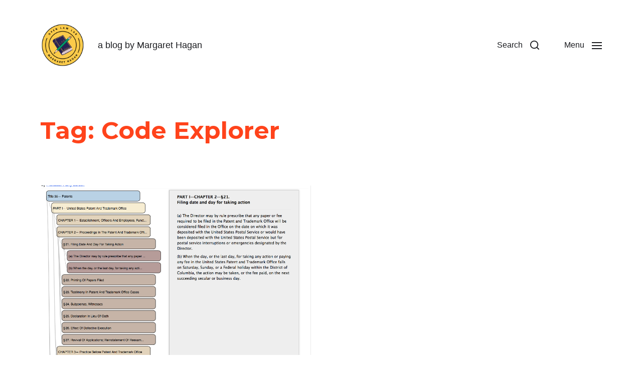

--- FILE ---
content_type: text/html; charset=UTF-8
request_url: https://www.openlawlab.com/tag/code-explorer/
body_size: 11346
content:
<!DOCTYPE html>

<html class="no-js" lang="en-US">

	<head>

		<meta http-equiv="content-type" content="text/html" charset="UTF-8" />
		<meta name="viewport" content="width=device-width, initial-scale=1.0" />

		<link rel="profile" href="http://gmpg.org/xfn/11">

		<title>Code Explorer &#8211; Open Law Lab</title>
<meta name='robots' content='max-image-preview:large' />
	<style>img:is([sizes="auto" i], [sizes^="auto," i]) { contain-intrinsic-size: 3000px 1500px }</style>
	<link rel="alternate" type="application/rss+xml" title="Open Law Lab &raquo; Feed" href="https://www.openlawlab.com/feed/" />
<link rel="alternate" type="application/rss+xml" title="Open Law Lab &raquo; Comments Feed" href="https://www.openlawlab.com/comments/feed/" />
<link rel="alternate" type="application/rss+xml" title="Open Law Lab &raquo; Code Explorer Tag Feed" href="https://www.openlawlab.com/tag/code-explorer/feed/" />
<script type="text/javascript">
/* <![CDATA[ */
window._wpemojiSettings = {"baseUrl":"https:\/\/s.w.org\/images\/core\/emoji\/16.0.1\/72x72\/","ext":".png","svgUrl":"https:\/\/s.w.org\/images\/core\/emoji\/16.0.1\/svg\/","svgExt":".svg","source":{"concatemoji":"https:\/\/www.openlawlab.com\/wp-includes\/js\/wp-emoji-release.min.js?ver=6.8.3"}};
/*! This file is auto-generated */
!function(s,n){var o,i,e;function c(e){try{var t={supportTests:e,timestamp:(new Date).valueOf()};sessionStorage.setItem(o,JSON.stringify(t))}catch(e){}}function p(e,t,n){e.clearRect(0,0,e.canvas.width,e.canvas.height),e.fillText(t,0,0);var t=new Uint32Array(e.getImageData(0,0,e.canvas.width,e.canvas.height).data),a=(e.clearRect(0,0,e.canvas.width,e.canvas.height),e.fillText(n,0,0),new Uint32Array(e.getImageData(0,0,e.canvas.width,e.canvas.height).data));return t.every(function(e,t){return e===a[t]})}function u(e,t){e.clearRect(0,0,e.canvas.width,e.canvas.height),e.fillText(t,0,0);for(var n=e.getImageData(16,16,1,1),a=0;a<n.data.length;a++)if(0!==n.data[a])return!1;return!0}function f(e,t,n,a){switch(t){case"flag":return n(e,"\ud83c\udff3\ufe0f\u200d\u26a7\ufe0f","\ud83c\udff3\ufe0f\u200b\u26a7\ufe0f")?!1:!n(e,"\ud83c\udde8\ud83c\uddf6","\ud83c\udde8\u200b\ud83c\uddf6")&&!n(e,"\ud83c\udff4\udb40\udc67\udb40\udc62\udb40\udc65\udb40\udc6e\udb40\udc67\udb40\udc7f","\ud83c\udff4\u200b\udb40\udc67\u200b\udb40\udc62\u200b\udb40\udc65\u200b\udb40\udc6e\u200b\udb40\udc67\u200b\udb40\udc7f");case"emoji":return!a(e,"\ud83e\udedf")}return!1}function g(e,t,n,a){var r="undefined"!=typeof WorkerGlobalScope&&self instanceof WorkerGlobalScope?new OffscreenCanvas(300,150):s.createElement("canvas"),o=r.getContext("2d",{willReadFrequently:!0}),i=(o.textBaseline="top",o.font="600 32px Arial",{});return e.forEach(function(e){i[e]=t(o,e,n,a)}),i}function t(e){var t=s.createElement("script");t.src=e,t.defer=!0,s.head.appendChild(t)}"undefined"!=typeof Promise&&(o="wpEmojiSettingsSupports",i=["flag","emoji"],n.supports={everything:!0,everythingExceptFlag:!0},e=new Promise(function(e){s.addEventListener("DOMContentLoaded",e,{once:!0})}),new Promise(function(t){var n=function(){try{var e=JSON.parse(sessionStorage.getItem(o));if("object"==typeof e&&"number"==typeof e.timestamp&&(new Date).valueOf()<e.timestamp+604800&&"object"==typeof e.supportTests)return e.supportTests}catch(e){}return null}();if(!n){if("undefined"!=typeof Worker&&"undefined"!=typeof OffscreenCanvas&&"undefined"!=typeof URL&&URL.createObjectURL&&"undefined"!=typeof Blob)try{var e="postMessage("+g.toString()+"("+[JSON.stringify(i),f.toString(),p.toString(),u.toString()].join(",")+"));",a=new Blob([e],{type:"text/javascript"}),r=new Worker(URL.createObjectURL(a),{name:"wpTestEmojiSupports"});return void(r.onmessage=function(e){c(n=e.data),r.terminate(),t(n)})}catch(e){}c(n=g(i,f,p,u))}t(n)}).then(function(e){for(var t in e)n.supports[t]=e[t],n.supports.everything=n.supports.everything&&n.supports[t],"flag"!==t&&(n.supports.everythingExceptFlag=n.supports.everythingExceptFlag&&n.supports[t]);n.supports.everythingExceptFlag=n.supports.everythingExceptFlag&&!n.supports.flag,n.DOMReady=!1,n.readyCallback=function(){n.DOMReady=!0}}).then(function(){return e}).then(function(){var e;n.supports.everything||(n.readyCallback(),(e=n.source||{}).concatemoji?t(e.concatemoji):e.wpemoji&&e.twemoji&&(t(e.twemoji),t(e.wpemoji)))}))}((window,document),window._wpemojiSettings);
/* ]]> */
</script>
<style id='wp-emoji-styles-inline-css' type='text/css'>

	img.wp-smiley, img.emoji {
		display: inline !important;
		border: none !important;
		box-shadow: none !important;
		height: 1em !important;
		width: 1em !important;
		margin: 0 0.07em !important;
		vertical-align: -0.1em !important;
		background: none !important;
		padding: 0 !important;
	}
</style>
<link rel='stylesheet' id='wp-block-library-css' href='https://www.openlawlab.com/wp-includes/css/dist/block-library/style.min.css?ver=6.8.3' type='text/css' media='all' />
<style id='classic-theme-styles-inline-css' type='text/css'>
/*! This file is auto-generated */
.wp-block-button__link{color:#fff;background-color:#32373c;border-radius:9999px;box-shadow:none;text-decoration:none;padding:calc(.667em + 2px) calc(1.333em + 2px);font-size:1.125em}.wp-block-file__button{background:#32373c;color:#fff;text-decoration:none}
</style>
<link rel='stylesheet' id='ugb-style-css-v2-css' href='https://www.openlawlab.com/wp-content/plugins/stackable-ultimate-gutenberg-blocks/dist/deprecated/frontend_blocks_deprecated_v2.css?ver=3.19.6' type='text/css' media='all' />
<style id='ugb-style-css-v2-inline-css' type='text/css'>
:root {--stk-block-width-default-detected: 580px;}
:root {
			--content-width: 580px;
		}
</style>
<link rel='stylesheet' id='coblocks-frontend-css' href='https://www.openlawlab.com/wp-content/plugins/coblocks/dist/style-coblocks-1.css?ver=3.1.16' type='text/css' media='all' />
<link rel='stylesheet' id='coblocks-extensions-css' href='https://www.openlawlab.com/wp-content/plugins/coblocks/dist/style-coblocks-extensions.css?ver=3.1.16' type='text/css' media='all' />
<link rel='stylesheet' id='coblocks-animation-css' href='https://www.openlawlab.com/wp-content/plugins/coblocks/dist/style-coblocks-animation.css?ver=2677611078ee87eb3b1c' type='text/css' media='all' />
<style id='global-styles-inline-css' type='text/css'>
:root{--wp--preset--aspect-ratio--square: 1;--wp--preset--aspect-ratio--4-3: 4/3;--wp--preset--aspect-ratio--3-4: 3/4;--wp--preset--aspect-ratio--3-2: 3/2;--wp--preset--aspect-ratio--2-3: 2/3;--wp--preset--aspect-ratio--16-9: 16/9;--wp--preset--aspect-ratio--9-16: 9/16;--wp--preset--color--black: #000000;--wp--preset--color--cyan-bluish-gray: #abb8c3;--wp--preset--color--white: #ffffff;--wp--preset--color--pale-pink: #f78da7;--wp--preset--color--vivid-red: #cf2e2e;--wp--preset--color--luminous-vivid-orange: #ff6900;--wp--preset--color--luminous-vivid-amber: #fcb900;--wp--preset--color--light-green-cyan: #7bdcb5;--wp--preset--color--vivid-green-cyan: #00d084;--wp--preset--color--pale-cyan-blue: #8ed1fc;--wp--preset--color--vivid-cyan-blue: #0693e3;--wp--preset--color--vivid-purple: #9b51e0;--wp--preset--color--accent: #2b72d7;--wp--preset--color--primary: #1A1B1F;--wp--preset--color--headings: #ff431b;--wp--preset--color--buttons-background: #f76900;--wp--preset--color--buttons-text: #FFFFFF;--wp--preset--color--secondary: #000e54;--wp--preset--color--border: #E1E1E3;--wp--preset--color--light-background: #e1e1f2;--wp--preset--color--background: #FFFFFF;--wp--preset--gradient--vivid-cyan-blue-to-vivid-purple: linear-gradient(135deg,rgba(6,147,227,1) 0%,rgb(155,81,224) 100%);--wp--preset--gradient--light-green-cyan-to-vivid-green-cyan: linear-gradient(135deg,rgb(122,220,180) 0%,rgb(0,208,130) 100%);--wp--preset--gradient--luminous-vivid-amber-to-luminous-vivid-orange: linear-gradient(135deg,rgba(252,185,0,1) 0%,rgba(255,105,0,1) 100%);--wp--preset--gradient--luminous-vivid-orange-to-vivid-red: linear-gradient(135deg,rgba(255,105,0,1) 0%,rgb(207,46,46) 100%);--wp--preset--gradient--very-light-gray-to-cyan-bluish-gray: linear-gradient(135deg,rgb(238,238,238) 0%,rgb(169,184,195) 100%);--wp--preset--gradient--cool-to-warm-spectrum: linear-gradient(135deg,rgb(74,234,220) 0%,rgb(151,120,209) 20%,rgb(207,42,186) 40%,rgb(238,44,130) 60%,rgb(251,105,98) 80%,rgb(254,248,76) 100%);--wp--preset--gradient--blush-light-purple: linear-gradient(135deg,rgb(255,206,236) 0%,rgb(152,150,240) 100%);--wp--preset--gradient--blush-bordeaux: linear-gradient(135deg,rgb(254,205,165) 0%,rgb(254,45,45) 50%,rgb(107,0,62) 100%);--wp--preset--gradient--luminous-dusk: linear-gradient(135deg,rgb(255,203,112) 0%,rgb(199,81,192) 50%,rgb(65,88,208) 100%);--wp--preset--gradient--pale-ocean: linear-gradient(135deg,rgb(255,245,203) 0%,rgb(182,227,212) 50%,rgb(51,167,181) 100%);--wp--preset--gradient--electric-grass: linear-gradient(135deg,rgb(202,248,128) 0%,rgb(113,206,126) 100%);--wp--preset--gradient--midnight: linear-gradient(135deg,rgb(2,3,129) 0%,rgb(40,116,252) 100%);--wp--preset--font-size--small: 16px;--wp--preset--font-size--medium: 20px;--wp--preset--font-size--large: 24px;--wp--preset--font-size--x-large: 42px;--wp--preset--font-size--normal: 19px;--wp--preset--font-size--larger: 32px;--wp--preset--spacing--20: 0.44rem;--wp--preset--spacing--30: 0.67rem;--wp--preset--spacing--40: 1rem;--wp--preset--spacing--50: 1.5rem;--wp--preset--spacing--60: 2.25rem;--wp--preset--spacing--70: 3.38rem;--wp--preset--spacing--80: 5.06rem;--wp--preset--shadow--natural: 6px 6px 9px rgba(0, 0, 0, 0.2);--wp--preset--shadow--deep: 12px 12px 50px rgba(0, 0, 0, 0.4);--wp--preset--shadow--sharp: 6px 6px 0px rgba(0, 0, 0, 0.2);--wp--preset--shadow--outlined: 6px 6px 0px -3px rgba(255, 255, 255, 1), 6px 6px rgba(0, 0, 0, 1);--wp--preset--shadow--crisp: 6px 6px 0px rgba(0, 0, 0, 1);}:where(.is-layout-flex){gap: 0.5em;}:where(.is-layout-grid){gap: 0.5em;}body .is-layout-flex{display: flex;}.is-layout-flex{flex-wrap: wrap;align-items: center;}.is-layout-flex > :is(*, div){margin: 0;}body .is-layout-grid{display: grid;}.is-layout-grid > :is(*, div){margin: 0;}:where(.wp-block-columns.is-layout-flex){gap: 2em;}:where(.wp-block-columns.is-layout-grid){gap: 2em;}:where(.wp-block-post-template.is-layout-flex){gap: 1.25em;}:where(.wp-block-post-template.is-layout-grid){gap: 1.25em;}.has-black-color{color: var(--wp--preset--color--black) !important;}.has-cyan-bluish-gray-color{color: var(--wp--preset--color--cyan-bluish-gray) !important;}.has-white-color{color: var(--wp--preset--color--white) !important;}.has-pale-pink-color{color: var(--wp--preset--color--pale-pink) !important;}.has-vivid-red-color{color: var(--wp--preset--color--vivid-red) !important;}.has-luminous-vivid-orange-color{color: var(--wp--preset--color--luminous-vivid-orange) !important;}.has-luminous-vivid-amber-color{color: var(--wp--preset--color--luminous-vivid-amber) !important;}.has-light-green-cyan-color{color: var(--wp--preset--color--light-green-cyan) !important;}.has-vivid-green-cyan-color{color: var(--wp--preset--color--vivid-green-cyan) !important;}.has-pale-cyan-blue-color{color: var(--wp--preset--color--pale-cyan-blue) !important;}.has-vivid-cyan-blue-color{color: var(--wp--preset--color--vivid-cyan-blue) !important;}.has-vivid-purple-color{color: var(--wp--preset--color--vivid-purple) !important;}.has-black-background-color{background-color: var(--wp--preset--color--black) !important;}.has-cyan-bluish-gray-background-color{background-color: var(--wp--preset--color--cyan-bluish-gray) !important;}.has-white-background-color{background-color: var(--wp--preset--color--white) !important;}.has-pale-pink-background-color{background-color: var(--wp--preset--color--pale-pink) !important;}.has-vivid-red-background-color{background-color: var(--wp--preset--color--vivid-red) !important;}.has-luminous-vivid-orange-background-color{background-color: var(--wp--preset--color--luminous-vivid-orange) !important;}.has-luminous-vivid-amber-background-color{background-color: var(--wp--preset--color--luminous-vivid-amber) !important;}.has-light-green-cyan-background-color{background-color: var(--wp--preset--color--light-green-cyan) !important;}.has-vivid-green-cyan-background-color{background-color: var(--wp--preset--color--vivid-green-cyan) !important;}.has-pale-cyan-blue-background-color{background-color: var(--wp--preset--color--pale-cyan-blue) !important;}.has-vivid-cyan-blue-background-color{background-color: var(--wp--preset--color--vivid-cyan-blue) !important;}.has-vivid-purple-background-color{background-color: var(--wp--preset--color--vivid-purple) !important;}.has-black-border-color{border-color: var(--wp--preset--color--black) !important;}.has-cyan-bluish-gray-border-color{border-color: var(--wp--preset--color--cyan-bluish-gray) !important;}.has-white-border-color{border-color: var(--wp--preset--color--white) !important;}.has-pale-pink-border-color{border-color: var(--wp--preset--color--pale-pink) !important;}.has-vivid-red-border-color{border-color: var(--wp--preset--color--vivid-red) !important;}.has-luminous-vivid-orange-border-color{border-color: var(--wp--preset--color--luminous-vivid-orange) !important;}.has-luminous-vivid-amber-border-color{border-color: var(--wp--preset--color--luminous-vivid-amber) !important;}.has-light-green-cyan-border-color{border-color: var(--wp--preset--color--light-green-cyan) !important;}.has-vivid-green-cyan-border-color{border-color: var(--wp--preset--color--vivid-green-cyan) !important;}.has-pale-cyan-blue-border-color{border-color: var(--wp--preset--color--pale-cyan-blue) !important;}.has-vivid-cyan-blue-border-color{border-color: var(--wp--preset--color--vivid-cyan-blue) !important;}.has-vivid-purple-border-color{border-color: var(--wp--preset--color--vivid-purple) !important;}.has-vivid-cyan-blue-to-vivid-purple-gradient-background{background: var(--wp--preset--gradient--vivid-cyan-blue-to-vivid-purple) !important;}.has-light-green-cyan-to-vivid-green-cyan-gradient-background{background: var(--wp--preset--gradient--light-green-cyan-to-vivid-green-cyan) !important;}.has-luminous-vivid-amber-to-luminous-vivid-orange-gradient-background{background: var(--wp--preset--gradient--luminous-vivid-amber-to-luminous-vivid-orange) !important;}.has-luminous-vivid-orange-to-vivid-red-gradient-background{background: var(--wp--preset--gradient--luminous-vivid-orange-to-vivid-red) !important;}.has-very-light-gray-to-cyan-bluish-gray-gradient-background{background: var(--wp--preset--gradient--very-light-gray-to-cyan-bluish-gray) !important;}.has-cool-to-warm-spectrum-gradient-background{background: var(--wp--preset--gradient--cool-to-warm-spectrum) !important;}.has-blush-light-purple-gradient-background{background: var(--wp--preset--gradient--blush-light-purple) !important;}.has-blush-bordeaux-gradient-background{background: var(--wp--preset--gradient--blush-bordeaux) !important;}.has-luminous-dusk-gradient-background{background: var(--wp--preset--gradient--luminous-dusk) !important;}.has-pale-ocean-gradient-background{background: var(--wp--preset--gradient--pale-ocean) !important;}.has-electric-grass-gradient-background{background: var(--wp--preset--gradient--electric-grass) !important;}.has-midnight-gradient-background{background: var(--wp--preset--gradient--midnight) !important;}.has-small-font-size{font-size: var(--wp--preset--font-size--small) !important;}.has-medium-font-size{font-size: var(--wp--preset--font-size--medium) !important;}.has-large-font-size{font-size: var(--wp--preset--font-size--large) !important;}.has-x-large-font-size{font-size: var(--wp--preset--font-size--x-large) !important;}
:where(.wp-block-post-template.is-layout-flex){gap: 1.25em;}:where(.wp-block-post-template.is-layout-grid){gap: 1.25em;}
:where(.wp-block-columns.is-layout-flex){gap: 2em;}:where(.wp-block-columns.is-layout-grid){gap: 2em;}
:root :where(.wp-block-pullquote){font-size: 1.5em;line-height: 1.6;}
</style>
<link rel='stylesheet' id='wp-components-css' href='https://www.openlawlab.com/wp-includes/css/dist/components/style.min.css?ver=6.8.3' type='text/css' media='all' />
<link rel='stylesheet' id='godaddy-styles-css' href='https://www.openlawlab.com/wp-content/plugins/coblocks/includes/Dependencies/GoDaddy/Styles/build/latest.css?ver=2.0.2' type='text/css' media='all' />
<link rel='stylesheet' id='chaplin-google-fonts-css' href='//fonts.googleapis.com/css?family=Montserrat%3A400%2C700%2C400italic%2C700italic&#038;ver=1' type='text/css' media='all' />
<link rel='stylesheet' id='chaplin-style-css' href='https://www.openlawlab.com/wp-content/themes/chaplin/style.css?ver=2.6.8' type='text/css' media='all' />
<style id='chaplin-style-inline-css' type='text/css'>
:root{--headings-font:Montserrat,-apple-system,BlinkMacSystemFont,'Helvetica Neue',Helvetica,sans-serif;--headings-color:#ff431b;--buttons-background-color:#f76900;--secondary-color:#000e54;--accent-color:#2b72d7;--light-background-color:#e1e1f2}h1,h2,h3,h4,h5,h6,.faux-heading,.ff-headings{font-family:Montserrat,-apple-system,BlinkMacSystemFont,'Helvetica Neue',Helvetica,sans-serif}h1,h2,h3,h4,h5,h6,.faux-heading{color:#ff431b}@supports ( color:color( display-p3 0 0 0 / 1 ) ){h1,h2,h3,h4,h5,h6,.faux-heading{color:color( display-p3 1 0.263 0.106 / 1 )}}.bg-secondary,.bg-secondary-hover:hover,:root .has-secondary-background-color{background-color:#000e54}@supports ( color:color( display-p3 0 0 0 / 1 ) ){.bg-secondary,.bg-secondary-hover:hover,:root .has-secondary-background-color{background-color:color( display-p3 0 0.055 0.329 / 1 )}}.border-color-secondary,.border-color-secondary-hover:hover{border-color:#000e54}@supports ( color:color( display-p3 0 0 0 / 1 ) ){.border-color-secondary,.border-color-secondary-hover:hover{border-color:color( display-p3 0 0.055 0.329 / 1 )}}.color-secondary,.color-secondary-hover:hover,:root .has-secondary-color,.wp-block-latest-comments time,.wp-block-latest-posts time{color:#000e54}@supports ( color:color( display-p3 0 0 0 / 1 ) ){.color-secondary,.color-secondary-hover:hover,:root .has-secondary-color,.wp-block-latest-comments time,.wp-block-latest-posts time{color:color( display-p3 0 0.055 0.329 / 1 )}}::-webkit-input-placeholder{color:#000e54}@supports ( color:color( display-p3 0 0 0 / 1 ) ){::-webkit-input-placeholder{color:color( display-p3 0 0.055 0.329 / 1 )}}::-moz-placeholder{color:#000e54}@supports ( color:color( display-p3 0 0 0 / 1 ) ){::-moz-placeholder{color:color( display-p3 0 0.055 0.329 / 1 )}}:-moz-placeholder{color:#000e54}@supports ( color:color( display-p3 0 0 0 / 1 ) ){:-moz-placeholder{color:color( display-p3 0 0.055 0.329 / 1 )}}:-ms-input-placeholder{color:#000e54}@supports ( color:color( display-p3 0 0 0 / 1 ) ){:-ms-input-placeholder{color:color( display-p3 0 0.055 0.329 / 1 )}}::placeholder{color:#000e54}@supports ( color:color( display-p3 0 0 0 / 1 ) ){::placeholder{color:color( display-p3 0 0.055 0.329 / 1 )}}.fill-children-secondary,.fill-children-secondary *{fill:#000e54}@supports ( color:color( display-p3 0 0 0 / 1 ) ){.fill-children-secondary,.fill-children-secondary *{fill:color( display-p3 0 0.055 0.329 / 1 )}}.bg-accent,.bg-accent-hover:hover,:root .has-accent-background-color,button,.button,.faux-button,.wp-block-button__link,:root .wp-block-file a.wp-block-file__button,input[type='button'],input[type='reset'],input[type='submit'],:root .woocommerce #respond input#submit,:root .woocommerce a.button,:root .woocommerce button.button,:root .woocommerce input.button{background-color:#2b72d7}@supports ( color:color( display-p3 0 0 0 / 1 ) ){.bg-accent,.bg-accent-hover:hover,:root .has-accent-background-color,button,.button,.faux-button,.wp-block-button__link,:root .wp-block-file a.wp-block-file__button,input[type='button'],input[type='reset'],input[type='submit'],:root .woocommerce #respond input#submit,:root .woocommerce a.button,:root .woocommerce button.button,:root .woocommerce input.button{background-color:color( display-p3 0.169 0.447 0.843 / 1 )}}.border-color-accent,.border-color-accent-hover:hover,blockquote{border-color:#2b72d7}@supports ( color:color( display-p3 0 0 0 / 1 ) ){.border-color-accent,.border-color-accent-hover:hover,blockquote{border-color:color( display-p3 0.169 0.447 0.843 / 1 )}}.color-accent,.color-accent-hover:hover,:root .has-accent-color,a,.is-style-outline .wp-block-button__link:not(.has-text-color),.wp-block-button__link.is-style-outline{color:#2b72d7}@supports ( color:color( display-p3 0 0 0 / 1 ) ){.color-accent,.color-accent-hover:hover,:root .has-accent-color,a,.is-style-outline .wp-block-button__link:not(.has-text-color),.wp-block-button__link.is-style-outline{color:color( display-p3 0.169 0.447 0.843 / 1 )}}.fill-children-accent,.fill-children-accent *{fill:#2b72d7}@supports ( color:color( display-p3 0 0 0 / 1 ) ){.fill-children-accent,.fill-children-accent *{fill:color( display-p3 0.169 0.447 0.843 / 1 )}}button,.button,.faux-button,.wp-block-button__link,:root .wp-block-file a.wp-block-file__button,input[type='button'],input[type='reset'],input[type='submit'],:root .woocommerce #respond input#submit,:root .woocommerce a.button,:root .woocommerce button.button,:root .woocommerce input.button,:root .has-buttons-background-background-color{background-color:#f76900}@supports ( color:color( display-p3 0 0 0 / 1 ) ){button,.button,.faux-button,.wp-block-button__link,:root .wp-block-file a.wp-block-file__button,input[type='button'],input[type='reset'],input[type='submit'],:root .woocommerce #respond input#submit,:root .woocommerce a.button,:root .woocommerce button.button,:root .woocommerce input.button,:root .has-buttons-background-background-color{background-color:color( display-p3 0.969 0.412 0 / 1 )}}:root .has-buttons-background-color,.is-style-outline .wp-block-button__link:not(.has-text-color),.wp-block-button__link.is-style-outline{color:#f76900}@supports ( color:color( display-p3 0 0 0 / 1 ) ){:root .has-buttons-background-color,.is-style-outline .wp-block-button__link:not(.has-text-color),.wp-block-button__link.is-style-outline{color:color( display-p3 0.969 0.412 0 / 1 )}}.bg-light-background,.bg-light-background-hover:hover,:root .has-light-background-background-color,code,kbd,samp,table.is-style-stripes tr:nth-child( odd ){background-color:#e1e1f2}@supports ( color:color( display-p3 0 0 0 / 1 ) ){.bg-light-background,.bg-light-background-hover:hover,:root .has-light-background-background-color,code,kbd,samp,table.is-style-stripes tr:nth-child( odd ){background-color:color( display-p3 0.882 0.882 0.949 / 1 )}}.border-color-light-background,.border-color-light-background-hover:hover{border-color:#e1e1f2}@supports ( color:color( display-p3 0 0 0 / 1 ) ){.border-color-light-background,.border-color-light-background-hover:hover{border-color:color( display-p3 0.882 0.882 0.949 / 1 )}}.color-light-background,.color-light-background-hover:hover,:root .has-light-background-color,.main-menu-alt ul{color:#e1e1f2}@supports ( color:color( display-p3 0 0 0 / 1 ) ){.color-light-background,.color-light-background-hover:hover,:root .has-light-background-color,.main-menu-alt ul{color:color( display-p3 0.882 0.882 0.949 / 1 )}}.fill-children-light-background,.fill-children-light-background *{fill:#e1e1f2}@supports ( color:color( display-p3 0 0 0 / 1 ) ){.fill-children-light-background,.fill-children-light-background *{fill:color( display-p3 0.882 0.882 0.949 / 1 )}}
</style>
<link rel='stylesheet' id='chaplin-print-styles-css' href='https://www.openlawlab.com/wp-content/themes/chaplin/assets/css/print.css?ver=2.6.8' type='text/css' media='print' />
<link rel='stylesheet' id='wp_mailjet_form_builder_widget-widget-front-styles-css' href='https://www.openlawlab.com/wp-content/plugins/mailjet-for-wordpress/src/widgetformbuilder/css/front-widget.css?ver=6.1.5' type='text/css' media='all' />
<script type="text/javascript" id="ugb-block-frontend-js-v2-js-extra">
/* <![CDATA[ */
var stackable = {"restUrl":"https:\/\/www.openlawlab.com\/wp-json\/"};
/* ]]> */
</script>
<script type="text/javascript" src="https://www.openlawlab.com/wp-content/plugins/stackable-ultimate-gutenberg-blocks/dist/deprecated/frontend_blocks_deprecated_v2.js?ver=3.19.6" id="ugb-block-frontend-js-v2-js"></script>
<script type="text/javascript" src="https://www.openlawlab.com/wp-includes/js/jquery/jquery.min.js?ver=3.7.1" id="jquery-core-js"></script>
<script type="text/javascript" src="https://www.openlawlab.com/wp-includes/js/jquery/jquery-migrate.min.js?ver=3.4.1" id="jquery-migrate-js"></script>
<script type="text/javascript" src="https://www.openlawlab.com/wp-includes/js/imagesloaded.min.js?ver=5.0.0" id="imagesloaded-js"></script>
<script type="text/javascript" src="https://www.openlawlab.com/wp-content/themes/chaplin/assets/js/modernizr-touchevents.min.js?ver=3.6.0" id="chaplin-modernizr-js"></script>
<script type="text/javascript" id="chaplin-construct-js-extra">
/* <![CDATA[ */
var chaplin_ajax_load_more = {"ajaxurl":"https:\/\/www.openlawlab.com\/wp-admin\/admin-ajax.php"};
/* ]]> */
</script>
<script type="text/javascript" src="https://www.openlawlab.com/wp-content/themes/chaplin/assets/js/construct.js?ver=2.6.8" id="chaplin-construct-js"></script>
<link rel="https://api.w.org/" href="https://www.openlawlab.com/wp-json/" /><link rel="alternate" title="JSON" type="application/json" href="https://www.openlawlab.com/wp-json/wp/v2/tags/1955" /><link rel="EditURI" type="application/rsd+xml" title="RSD" href="https://www.openlawlab.com/xmlrpc.php?rsd" />
<meta name="generator" content="WordPress 6.8.3" />
		<script>document.documentElement.className = document.documentElement.className.replace( 'no-js', 'js' );</script>
		<style type="text/css">.broken_link, a.broken_link {
	text-decoration: line-through;
}</style><link rel="icon" href="https://www.openlawlab.com/wp-content/uploads/2022/09/Open-Law-Lab-logo-100x100.png" sizes="32x32" />
<link rel="icon" href="https://www.openlawlab.com/wp-content/uploads/2022/09/Open-Law-Lab-logo-400x400.png" sizes="192x192" />
<link rel="apple-touch-icon" href="https://www.openlawlab.com/wp-content/uploads/2022/09/Open-Law-Lab-logo-400x400.png" />
<meta name="msapplication-TileImage" content="https://www.openlawlab.com/wp-content/uploads/2022/09/Open-Law-Lab-logo-400x400.png" />
		<style type="text/css" id="wp-custom-css">
			.single-post .wp-post-image {
	display: none;
}		</style>
		
	</head>

	<body class="archive tag tag-code-explorer tag-1955 wp-custom-logo wp-theme-chaplin pagination-type-button has-no-pagination not-showing-comments">

		
		<a class="skip-link faux-button" href="#site-content">Skip to the content</a>

		
			<header id="site-header">

				
				<div class="header-inner">

					<div class="section-inner">

						<div class="header-titles">

															<div class="site-logo faux-heading">
		<a href="https://www.openlawlab.com/" rel="home" class="custom-logo-link custom-logo">
			<img src="https://www.openlawlab.com/wp-content/uploads/2022/09/Open-Law-Lab-logo.png" width="500" height="500"  />
		</a>

		<span class="screen-reader-text">Open Law Lab</span></div>
							
															<div class="site-description">a blog by Margaret Hagan</div>
							
						</div><!-- .header-titles -->

						<div class="header-navigation-wrapper">

							
							<div class="main-menu-alt-container hide-js">

								<ul class="main-menu-alt dropdown-menu reset-list-style">
									<li id="menu-item-664" class="menu-item menu-item-type-post_type menu-item-object-page current_page_parent menu-item-664"><a href="https://www.openlawlab.com/blog/">Blog</a></li>
<li id="menu-item-385" class="menu-item menu-item-type-post_type menu-item-object-page menu-item-has-children menu-item-385"><div class="link-icon-wrapper fill-children-current-color"><a href="https://www.openlawlab.com/about/">About</a><svg class="svg-icon" aria-hidden="true" role="img" focusable="false" xmlns="http://www.w3.org/2000/svg" width="20" height="12" viewBox="0 0 20 12"><polygon fill="" fill-rule="evenodd" points="1319.899 365.778 1327.678 358 1329.799 360.121 1319.899 370.021 1310 360.121 1312.121 358" transform="translate(-1310 -358)" /></svg></div>
<ul class="sub-menu">
	<li id="menu-item-1077" class="menu-item menu-item-type-post_type menu-item-object-page menu-item-1077"><a href="https://www.openlawlab.com/about/privacy-policy/">Privacy Policy</a></li>
</ul>
</li>
<li id="menu-item-494" class="menu-item menu-item-type-post_type menu-item-object-page menu-item-has-children menu-item-494"><div class="link-icon-wrapper fill-children-current-color"><a href="https://www.openlawlab.com/project-topics/">Project Topics</a><svg class="svg-icon" aria-hidden="true" role="img" focusable="false" xmlns="http://www.w3.org/2000/svg" width="20" height="12" viewBox="0 0 20 12"><polygon fill="" fill-rule="evenodd" points="1319.899 365.778 1327.678 358 1329.799 360.121 1319.899 370.021 1310 360.121 1312.121 358" transform="translate(-1310 -358)" /></svg></div>
<ul class="sub-menu">
	<li id="menu-item-495" class="menu-item menu-item-type-post_type menu-item-object-page menu-item-495"><a href="https://www.openlawlab.com/project-topics/access-to-justice-innovations/">Access to Justice Innovations</a></li>
	<li id="menu-item-595" class="menu-item menu-item-type-post_type menu-item-object-page menu-item-595"><a href="https://www.openlawlab.com/approach-process/design-process/">Design Process</a></li>
	<li id="menu-item-497" class="menu-item menu-item-type-post_type menu-item-object-page menu-item-497"><a href="https://www.openlawlab.com/project-topics/illustrated-law-visualizations/">Visual Law</a></li>
	<li id="menu-item-498" class="menu-item menu-item-type-post_type menu-item-object-page menu-item-498"><a href="https://www.openlawlab.com/project-topics/learning-law-better/">Learning &#038; Practicing Law Better</a></li>
</ul>
</li>
<li id="menu-item-450" class="menu-item menu-item-type-post_type menu-item-object-page menu-item-has-children menu-item-450"><div class="link-icon-wrapper fill-children-current-color"><a href="https://www.openlawlab.com/resources/">Resources</a><svg class="svg-icon" aria-hidden="true" role="img" focusable="false" xmlns="http://www.w3.org/2000/svg" width="20" height="12" viewBox="0 0 20 12"><polygon fill="" fill-rule="evenodd" points="1319.899 365.778 1327.678 358 1329.799 360.121 1319.899 370.021 1310 360.121 1312.121 358" transform="translate(-1310 -358)" /></svg></div>
<ul class="sub-menu">
	<li id="menu-item-449" class="menu-item menu-item-type-post_type menu-item-object-page menu-item-449"><a href="https://www.openlawlab.com/approach-process/">Design Approach to Law</a></li>
	<li id="menu-item-3161" class="menu-item menu-item-type-custom menu-item-object-custom menu-item-3161"><a href="http://legaltechdesign.com/LegalDesignToolbox">Legal Design Toolbox</a></li>
	<li id="menu-item-3162" class="menu-item menu-item-type-custom menu-item-object-custom menu-item-3162"><a href="http://legaltechdesign.com/visualawlibrary">Visual Law Library</a></li>
</ul>
</li>
								</ul><!-- .main-menu-alt -->

							</div><!-- .main-menu-alt-container -->

															<div class="main-menu-alt-social-container">
																	</div><!-- .main-menu-alt-social-container' -->
								
							<div class="header-toggles hide-no-js">

								
									<a href="#" class="toggle search-toggle" data-toggle-target=".search-modal" data-toggle-screen-lock="true" data-toggle-body-class="showing-search-modal" data-set-focus=".search-modal .search-field" aria-pressed="false" role="button">
										<div class="toggle-text">
											Search										</div>
										<svg class="svg-icon" aria-hidden="true" role="img" focusable="false" xmlns="http://www.w3.org/2000/svg" width="20" height="20" viewBox="0 0 20 20"><path fill="" d="M1148.0319,95.6176858 L1151.70711,99.2928932 C1152.09763,99.6834175 1152.09763,100.316582 1151.70711,100.707107 C1151.31658,101.097631 1150.68342,101.097631 1150.29289,100.707107 L1146.61769,97.0318993 C1145.07801,98.2635271 1143.12501,99 1141,99 C1136.02944,99 1132,94.9705627 1132,90 C1132,85.0294372 1136.02944,81 1141,81 C1145.97056,81 1150,85.0294372 1150,90 C1150,92.1250137 1149.26353,94.078015 1148.0319,95.6176858 Z M1146.04139,94.8563911 C1147.25418,93.5976949 1148,91.8859456 1148,90 C1148,86.1340067 1144.86599,83 1141,83 C1137.13401,83 1134,86.1340067 1134,90 C1134,93.8659933 1137.13401,97 1141,97 C1142.88595,97 1144.59769,96.2541764 1145.85639,95.0413859 C1145.88271,95.0071586 1145.91154,94.9742441 1145.94289,94.9428932 C1145.97424,94.9115423 1146.00716,94.8827083 1146.04139,94.8563911 Z" transform="translate(-1132 -81)" /></svg>									</a><!-- .search-toggle -->

									
								<a href="#" class="toggle nav-toggle" data-toggle-target=".menu-modal" data-toggle-screen-lock="true" data-toggle-body-class="showing-menu-modal" aria-pressed="false" data-set-focus=".menu-modal" role="button">
									<div class="toggle-text">
										Menu									</div>
									<div class="bars">
										<div class="bar"></div>
										<div class="bar"></div>
										<div class="bar"></div>
									</div><!-- .bars -->
								</a><!-- .nav-toggle -->

								
							</div><!-- .header-toggles -->

							
						</div><!-- .header-navigation-wrapper -->

					</div><!-- .section-inner -->

				</div><!-- .header-inner -->

				<div class="search-modal cover-modal" data-modal-target-string=".search-modal" aria-expanded="false">

	<div class="search-modal-inner modal-inner bg-body-background">

		<div class="section-inner">

			
			<form role="search" method="get" class="modal-search-form" action="https://www.openlawlab.com/">
				<label class="screen-reader-text" for="search-form-696b97f43fff6">
					Search for:				</label>
				<input type="search" id="search-form-696b97f43fff6" class="search-field" placeholder="Search for&hellip;" value="" name="s" />
				<button type="submit" class="search-submit">Search</button>
			</form><!-- .search-form -->

			<a href="#" class="toggle search-untoggle fill-children-primary" data-toggle-target=".search-modal" data-toggle-screen-lock="true" data-toggle-body-class="showing-search-modal" data-set-focus="#site-header .search-toggle">
				<span class="screen-reader-text">Close search</span>
				<svg class="svg-icon" aria-hidden="true" role="img" focusable="false" xmlns="http://www.w3.org/2000/svg" width="16" height="16" viewBox="0 0 16 16"><polygon fill="" fill-rule="evenodd" points="6.852 7.649 .399 1.195 1.445 .149 7.899 6.602 14.352 .149 15.399 1.195 8.945 7.649 15.399 14.102 14.352 15.149 7.899 8.695 1.445 15.149 .399 14.102" /></svg>			</a><!-- .search-toggle -->

		</div><!-- .section-inner -->

	</div><!-- .search-modal-inner -->

</div><!-- .menu-modal -->

				
			</header><!-- #site-header -->

			<div class="menu-modal cover-modal" data-modal-target-string=".menu-modal" aria-expanded="false">

	<div class="menu-modal-inner modal-inner bg-body-background">

		<div class="menu-wrapper section-inner">

			<div class="menu-top">

				<div class="menu-modal-toggles header-toggles">

					<a href="#" class="toggle nav-toggle nav-untoggle" data-toggle-target=".menu-modal" data-toggle-screen-lock="true" data-toggle-body-class="showing-menu-modal" aria-pressed="false" data-set-focus="#site-header .nav-toggle" role="button"> 
						<div class="toggle-text">
							Close						</div>
						<div class="bars">
							<div class="bar"></div>
							<div class="bar"></div>
							<div class="bar"></div>
						</div><!-- .bars -->
					</a><!-- .nav-toggle -->

				</div><!-- .menu-modal-toggles -->

				
				<ul class="main-menu reset-list-style">
					<li class="menu-item menu-item-type-post_type menu-item-object-page current_page_parent menu-item-664"><div class="ancestor-wrapper"><a href="https://www.openlawlab.com/blog/">Blog</a></div><!-- .ancestor-wrapper --></li>
<li class="menu-item menu-item-type-post_type menu-item-object-page menu-item-has-children menu-item-385"><div class="ancestor-wrapper"><a href="https://www.openlawlab.com/about/">About</a><div class="sub-menu-toggle-wrapper"><a href="#" class="toggle sub-menu-toggle border-color-border fill-children-current-color" data-toggle-target=".menu-modal .menu-item-385 &gt; .sub-menu" data-toggle-type="slidetoggle" data-toggle-duration="250"><span class="screen-reader-text">Show sub menu</span><svg class="svg-icon" aria-hidden="true" role="img" focusable="false" xmlns="http://www.w3.org/2000/svg" width="20" height="12" viewBox="0 0 20 12"><polygon fill="" fill-rule="evenodd" points="1319.899 365.778 1327.678 358 1329.799 360.121 1319.899 370.021 1310 360.121 1312.121 358" transform="translate(-1310 -358)" /></svg></a></div></div><!-- .ancestor-wrapper -->
<ul class="sub-menu">
	<li class="menu-item menu-item-type-post_type menu-item-object-page menu-item-1077"><div class="ancestor-wrapper"><a href="https://www.openlawlab.com/about/privacy-policy/">Privacy Policy</a></div><!-- .ancestor-wrapper --></li>
</ul>
</li>
<li class="menu-item menu-item-type-post_type menu-item-object-page menu-item-has-children menu-item-494"><div class="ancestor-wrapper"><a href="https://www.openlawlab.com/project-topics/">Project Topics</a><div class="sub-menu-toggle-wrapper"><a href="#" class="toggle sub-menu-toggle border-color-border fill-children-current-color" data-toggle-target=".menu-modal .menu-item-494 &gt; .sub-menu" data-toggle-type="slidetoggle" data-toggle-duration="250"><span class="screen-reader-text">Show sub menu</span><svg class="svg-icon" aria-hidden="true" role="img" focusable="false" xmlns="http://www.w3.org/2000/svg" width="20" height="12" viewBox="0 0 20 12"><polygon fill="" fill-rule="evenodd" points="1319.899 365.778 1327.678 358 1329.799 360.121 1319.899 370.021 1310 360.121 1312.121 358" transform="translate(-1310 -358)" /></svg></a></div></div><!-- .ancestor-wrapper -->
<ul class="sub-menu">
	<li class="menu-item menu-item-type-post_type menu-item-object-page menu-item-495"><div class="ancestor-wrapper"><a href="https://www.openlawlab.com/project-topics/access-to-justice-innovations/">Access to Justice Innovations</a></div><!-- .ancestor-wrapper --></li>
	<li class="menu-item menu-item-type-post_type menu-item-object-page menu-item-595"><div class="ancestor-wrapper"><a href="https://www.openlawlab.com/approach-process/design-process/">Design Process</a></div><!-- .ancestor-wrapper --></li>
	<li class="menu-item menu-item-type-post_type menu-item-object-page menu-item-497"><div class="ancestor-wrapper"><a href="https://www.openlawlab.com/project-topics/illustrated-law-visualizations/">Visual Law</a></div><!-- .ancestor-wrapper --></li>
	<li class="menu-item menu-item-type-post_type menu-item-object-page menu-item-498"><div class="ancestor-wrapper"><a href="https://www.openlawlab.com/project-topics/learning-law-better/">Learning &#038; Practicing Law Better</a></div><!-- .ancestor-wrapper --></li>
</ul>
</li>
<li class="menu-item menu-item-type-post_type menu-item-object-page menu-item-has-children menu-item-450"><div class="ancestor-wrapper"><a href="https://www.openlawlab.com/resources/">Resources</a><div class="sub-menu-toggle-wrapper"><a href="#" class="toggle sub-menu-toggle border-color-border fill-children-current-color" data-toggle-target=".menu-modal .menu-item-450 &gt; .sub-menu" data-toggle-type="slidetoggle" data-toggle-duration="250"><span class="screen-reader-text">Show sub menu</span><svg class="svg-icon" aria-hidden="true" role="img" focusable="false" xmlns="http://www.w3.org/2000/svg" width="20" height="12" viewBox="0 0 20 12"><polygon fill="" fill-rule="evenodd" points="1319.899 365.778 1327.678 358 1329.799 360.121 1319.899 370.021 1310 360.121 1312.121 358" transform="translate(-1310 -358)" /></svg></a></div></div><!-- .ancestor-wrapper -->
<ul class="sub-menu">
	<li class="menu-item menu-item-type-post_type menu-item-object-page menu-item-449"><div class="ancestor-wrapper"><a href="https://www.openlawlab.com/approach-process/">Design Approach to Law</a></div><!-- .ancestor-wrapper --></li>
	<li class="menu-item menu-item-type-custom menu-item-object-custom menu-item-3161"><div class="ancestor-wrapper"><a href="http://legaltechdesign.com/LegalDesignToolbox">Legal Design Toolbox</a></div><!-- .ancestor-wrapper --></li>
	<li class="menu-item menu-item-type-custom menu-item-object-custom menu-item-3162"><div class="ancestor-wrapper"><a href="http://legaltechdesign.com/visualawlibrary">Visual Law Library</a></div><!-- .ancestor-wrapper --></li>
</ul>
</li>
				</ul><!-- .main-menu -->

				
			</div><!-- .menu-top -->

			<div class="menu-bottom">

				
				<p class="menu-copyright">&copy; 2026 <a href="https://www.openlawlab.com">Open Law Lab</a></p>

				
			</div><!-- .menu-bottom -->

		</div><!-- .menu-wrapper -->

	</div><!-- .menu-modal-inner -->

</div><!-- .menu-modal -->
		
<main id="site-content" role="main">

			
		<header class="archive-header section-inner">

							<h1 class="archive-title">Tag: <span>Code Explorer</span></h1>
							
		</header><!-- .archive-header -->

	
	<div class="posts section-inner">

		
			<div class="posts-grid grid load-more-target mcols-1 tcols-2">
			
				
					<div class="grid-item">
						<article class="preview preview-post post-3532 post type-post status-publish format-standard has-post-thumbnail hentry category-current-projects category-law-visuals category-project-subject category-project-type tag-code-explorer tag-harry-surden tag-us-code tag-visual-law tag-xml-code" id="post-3532">

	
			<figure class="preview-media">

				<a href="https://www.openlawlab.com/2015/04/06/code-explorer-visual-tool/" class="preview-media-link faux-image aspect-ratio-16x10" style="background-image: url( 'https://www.openlawlab.com/wp-content/uploads/2015/04/US-Code-Visualization-COde-Explorer.png' );">
					<img width="1042" height="758" src="https://www.openlawlab.com/wp-content/uploads/2015/04/US-Code-Visualization-COde-Explorer.png" class="attachment-chaplin_preview_image_high_resolution size-chaplin_preview_image_high_resolution wp-post-image" alt="" decoding="async" fetchpriority="high" srcset="https://www.openlawlab.com/wp-content/uploads/2015/04/US-Code-Visualization-COde-Explorer.png 1042w, https://www.openlawlab.com/wp-content/uploads/2015/04/US-Code-Visualization-COde-Explorer-500x364.png 500w, https://www.openlawlab.com/wp-content/uploads/2015/04/US-Code-Visualization-COde-Explorer-700x509.png 700w" sizes="(max-width: 1042px) 100vw, 1042px" />				</a>

			</figure><!-- .preview-media -->

			
	<header class="preview-header">

		<h2 class="preview-title heading-size-3"><a href="https://www.openlawlab.com/2015/04/06/code-explorer-visual-tool/">Code Explorer visual tool</a></h2>
				<div class="preview-excerpt">
					<p>Professor Harry Surden of Univ. of Colorado Law School has published a beta version of a visual Code Explorer tool, to unpack &amp; explore the laws on the&hellip;</p>
				</div><!-- .preview-excerpt -->

				
		<div class="post-meta-wrapper post-meta-archive">
			<ul class="post-meta color-accent">

											<li class="post-date">
								<a class="meta-wrapper" href="https://www.openlawlab.com/2015/04/06/code-explorer-visual-tool/">
									<span class="meta-icon">
										<span class="screen-reader-text">Post date</span>
										<svg class="svg-icon" aria-hidden="true" role="img" focusable="false" xmlns="http://www.w3.org/2000/svg" width="18" height="19" viewBox="0 0 18 19"><path fill="" d="M4.60069444,4.09375 L3.25,4.09375 C2.47334957,4.09375 1.84375,4.72334957 1.84375,5.5 L1.84375,7.26736111 L16.15625,7.26736111 L16.15625,5.5 C16.15625,4.72334957 15.5266504,4.09375 14.75,4.09375 L13.3993056,4.09375 L13.3993056,4.55555556 C13.3993056,5.02154581 13.0215458,5.39930556 12.5555556,5.39930556 C12.0895653,5.39930556 11.7118056,5.02154581 11.7118056,4.55555556 L11.7118056,4.09375 L6.28819444,4.09375 L6.28819444,4.55555556 C6.28819444,5.02154581 5.9104347,5.39930556 5.44444444,5.39930556 C4.97845419,5.39930556 4.60069444,5.02154581 4.60069444,4.55555556 L4.60069444,4.09375 Z M6.28819444,2.40625 L11.7118056,2.40625 L11.7118056,1 C11.7118056,0.534009742 12.0895653,0.15625 12.5555556,0.15625 C13.0215458,0.15625 13.3993056,0.534009742 13.3993056,1 L13.3993056,2.40625 L14.75,2.40625 C16.4586309,2.40625 17.84375,3.79136906 17.84375,5.5 L17.84375,15.875 C17.84375,17.5836309 16.4586309,18.96875 14.75,18.96875 L3.25,18.96875 C1.54136906,18.96875 0.15625,17.5836309 0.15625,15.875 L0.15625,5.5 C0.15625,3.79136906 1.54136906,2.40625 3.25,2.40625 L4.60069444,2.40625 L4.60069444,1 C4.60069444,0.534009742 4.97845419,0.15625 5.44444444,0.15625 C5.9104347,0.15625 6.28819444,0.534009742 6.28819444,1 L6.28819444,2.40625 Z M1.84375,8.95486111 L1.84375,15.875 C1.84375,16.6516504 2.47334957,17.28125 3.25,17.28125 L14.75,17.28125 C15.5266504,17.28125 16.15625,16.6516504 16.15625,15.875 L16.15625,8.95486111 L1.84375,8.95486111 Z" /></svg>									</span>
									<span class="meta-text">
										04/06/2015									</span>
								</a>
							</li>
							
			</ul>
		</div>

		
	</header><!-- .preview-header -->

</article><!-- .preview -->
					</div><!-- .grid-item -->

					
			</div><!-- .posts-grid -->

			
			
	</div><!-- .posts -->

	
	<div class="pagination-wrapper section-inner pagination-type-button loaded-last-page">

		<div id="pagination" class=" pagination-type-button" data-query-args="{&quot;tag&quot;:&quot;code-explorer&quot;,&quot;error&quot;:&quot;&quot;,&quot;m&quot;:&quot;&quot;,&quot;p&quot;:0,&quot;post_parent&quot;:&quot;&quot;,&quot;subpost&quot;:&quot;&quot;,&quot;subpost_id&quot;:&quot;&quot;,&quot;attachment&quot;:&quot;&quot;,&quot;attachment_id&quot;:0,&quot;name&quot;:&quot;&quot;,&quot;pagename&quot;:&quot;&quot;,&quot;page_id&quot;:0,&quot;second&quot;:&quot;&quot;,&quot;minute&quot;:&quot;&quot;,&quot;hour&quot;:&quot;&quot;,&quot;day&quot;:0,&quot;monthnum&quot;:0,&quot;year&quot;:0,&quot;w&quot;:0,&quot;category_name&quot;:&quot;&quot;,&quot;cat&quot;:&quot;&quot;,&quot;tag_id&quot;:1955,&quot;author&quot;:&quot;&quot;,&quot;author_name&quot;:&quot;&quot;,&quot;feed&quot;:&quot;&quot;,&quot;tb&quot;:&quot;&quot;,&quot;paged&quot;:1,&quot;meta_key&quot;:&quot;&quot;,&quot;meta_value&quot;:&quot;&quot;,&quot;preview&quot;:&quot;&quot;,&quot;s&quot;:&quot;&quot;,&quot;sentence&quot;:&quot;&quot;,&quot;title&quot;:&quot;&quot;,&quot;fields&quot;:&quot;all&quot;,&quot;menu_order&quot;:&quot;&quot;,&quot;embed&quot;:&quot;&quot;,&quot;category__in&quot;:[],&quot;category__not_in&quot;:[],&quot;category__and&quot;:[],&quot;post__in&quot;:[],&quot;post__not_in&quot;:[],&quot;post_name__in&quot;:[],&quot;tag__in&quot;:[],&quot;tag__not_in&quot;:[],&quot;tag__and&quot;:[],&quot;tag_slug__in&quot;:[&quot;code-explorer&quot;],&quot;tag_slug__and&quot;:[],&quot;post_parent__in&quot;:[],&quot;post_parent__not_in&quot;:[],&quot;author__in&quot;:[],&quot;author__not_in&quot;:[],&quot;search_columns&quot;:[],&quot;ignore_sticky_posts&quot;:false,&quot;suppress_filters&quot;:false,&quot;cache_results&quot;:true,&quot;update_post_term_cache&quot;:true,&quot;update_menu_item_cache&quot;:false,&quot;lazy_load_term_meta&quot;:true,&quot;update_post_meta_cache&quot;:true,&quot;post_type&quot;:&quot;&quot;,&quot;posts_per_page&quot;:40,&quot;nopaging&quot;:false,&quot;comments_per_page&quot;:&quot;50&quot;,&quot;no_found_rows&quot;:false,&quot;order&quot;:&quot;DESC&quot;,&quot;max_num_pages&quot;:1,&quot;post_status&quot;:&quot;publish&quot;}" data-pagination-type="button" data-load-more-target=".load-more-target">

							<button id="load-more">Load More</button>
			
							<p class="out-of-posts">Nothing left to load.</p>
				<div class="loading-icon"><div class="loader border-color-border same-primary-border-color"></div></div>
			
		</div><!-- #pagination -->

	</div><!-- .pagination-wrapper -->


</main><!-- #site-content -->

        		
			<footer id="site-footer" role="contentinfo">

				
				
					<div class="footer-widgets-outer-wrapper border-color-border section-inner">
					
						<div class="footer-widgets-wrapper grid tcols-2">

															<div class="footer-widgets column-one grid-item">
									<div class="widget widget_text"><div class="widget-content"><h2 class="widget-title subheading heading-size-3">Disclaimer!</h2>			<div class="textwidget"><p>Open Law Lab is meant purely for educational discussion of legal product and service design.  It contains only general information about legal matters. It is not legal advice, and should not be treated as such.</p>
<p>Limitation of warranties: The legal information on this website is provided “as is” without any representations or warranties, express or implied. Open Law Lab makes no representations or warranties in relation to the legal information on this website.</p>
<p>Professional assistance: You must not rely on the information on this website as an alternative to legal advice from your attorney or other professional legal services provider. If you have any specific questions about any legal matter you should consult your attorney or other professional legal services provider.</p>
</div>
		</div></div>								</div>
							
															<div class="footer-widgets column-two grid-item">
									<div class="widget widget_text"><div class="widget-content"><h2 class="widget-title subheading heading-size-3">Can you republish this site&#8217;s original content?</h2>			<div class="textwidget"><a rel="license" href="http://creativecommons.org/licenses/by-nc-sa/4.0/"><img alt="Creative Commons License" style="border-width:0" src="https://i.creativecommons.org/l/by-nc-sa/4.0/88x31.png" /></a><br />This work is licensed under a <a rel="license" href="http://creativecommons.org/licenses/by-nc-sa/4.0/">Creative Commons Attribution-NonCommercial-ShareAlike 4.0 International License</a>.
You can share & adapt the original content on Open Law Lab ONLY IF you attribute it and do not use it for commercial purposes. If you remix, transform, or build upon the material, you must distribute your contributions under the same license as the original. </div>
		</div></div>								</div>
							
						</div><!-- .footer-widgets-wrapper -->
						
					</div><!-- .footer-widgets-outer-wrapper -->

				
				<div class="footer-inner section-inner has-footer-menu">

					
						<ul class="footer-menu reset-list-style">
							<li class="menu-item menu-item-type-post_type menu-item-object-page current_page_parent menu-item-664"><a href="https://www.openlawlab.com/blog/">Blog</a></li>
<li class="menu-item menu-item-type-post_type menu-item-object-page menu-item-385"><a href="https://www.openlawlab.com/about/">About</a></li>
<li class="menu-item menu-item-type-post_type menu-item-object-page menu-item-494"><a href="https://www.openlawlab.com/project-topics/">Project Topics</a></li>
<li class="menu-item menu-item-type-post_type menu-item-object-page menu-item-450"><a href="https://www.openlawlab.com/resources/">Resources</a></li>
						</ul><!-- .site-nav -->

					
					<div class="footer-credits">

						<p class="footer-copyright">&copy; 2026 <a href="https://www.openlawlab.com" rel="home">Open Law Lab</a></p>

						<p class="theme-credits color-secondary">
							Theme by <a href="https://andersnoren.se">Anders Nor&eacute;n</a>						</p><!-- .theme-credits -->

					</div><!-- .footer-credits -->

				</div><!-- .footer-bottom -->

				
			</footer><!-- #site-footer -->

			<script type="speculationrules">
{"prefetch":[{"source":"document","where":{"and":[{"href_matches":"\/*"},{"not":{"href_matches":["\/wp-*.php","\/wp-admin\/*","\/wp-content\/uploads\/*","\/wp-content\/*","\/wp-content\/plugins\/*","\/wp-content\/themes\/chaplin\/*","\/*\\?(.+)"]}},{"not":{"selector_matches":"a[rel~=\"nofollow\"]"}},{"not":{"selector_matches":".no-prefetch, .no-prefetch a"}}]},"eagerness":"conservative"}]}
</script>
<script type="text/javascript" src="https://www.openlawlab.com/wp-content/plugins/coblocks/dist/js/coblocks-animation.js?ver=3.1.16" id="coblocks-animation-js"></script>
<script type="text/javascript" src="https://www.openlawlab.com/wp-content/plugins/coblocks/dist/js/vendors/tiny-swiper.js?ver=3.1.16" id="coblocks-tiny-swiper-js"></script>
<script type="text/javascript" id="coblocks-tinyswiper-initializer-js-extra">
/* <![CDATA[ */
var coblocksTinyswiper = {"carouselPrevButtonAriaLabel":"Previous","carouselNextButtonAriaLabel":"Next","sliderImageAriaLabel":"Image"};
/* ]]> */
</script>
<script type="text/javascript" src="https://www.openlawlab.com/wp-content/plugins/coblocks/dist/js/coblocks-tinyswiper-initializer.js?ver=3.1.16" id="coblocks-tinyswiper-initializer-js"></script>
<script type="text/javascript" id="wp_mailjet_form_builder_widget-front-script-js-extra">
/* <![CDATA[ */
var mjWidget = {"ajax_url":"https:\/\/www.openlawlab.com\/wp-admin\/admin-ajax.php"};
/* ]]> */
</script>
<script type="text/javascript" src="https://www.openlawlab.com/wp-content/plugins/mailjet-for-wordpress/src/widgetformbuilder/js/front-widget.js?ver=6.8.3" id="wp_mailjet_form_builder_widget-front-script-js"></script>

    </body>
</html>
